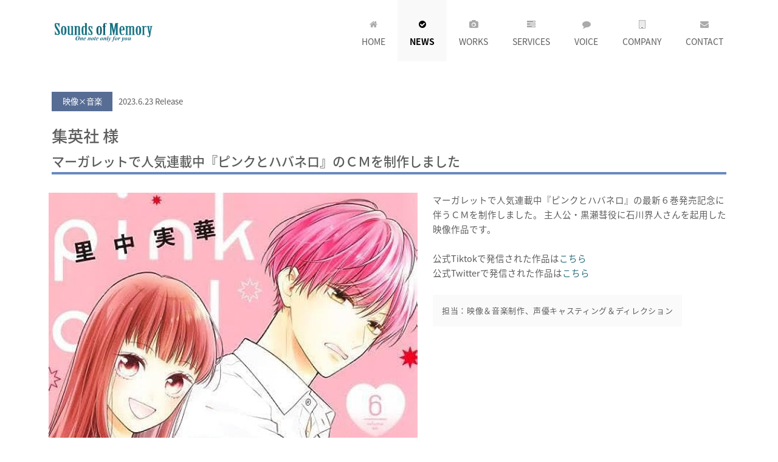

--- FILE ---
content_type: text/html
request_url: http://sounds-of-memory.com/news/news230623-2.html
body_size: 3853
content:
<!DOCTYPE html>
<html lang="ja">
    <head>
        <meta charset="utf-8">
        <meta http-equiv="X-UA-Compatible" content="IE=edge">
        <meta name="viewport" content="width=device-width, initial-scale=1">
        <title>SOUNDS OF MEMORY ～Sound & Movie Production～ - 新着情報</title>

        <!-- CSS -->
        <link rel="stylesheet" href="https://fonts.googleapis.com/css?family=Open+Sans:400italic,400">
        <link rel="stylesheet" href="https://fonts.googleapis.com/css?family=Droid+Sans">
        <link rel="stylesheet" href="https://fonts.googleapis.com/css?family=Lobster">
        <link rel="stylesheet" href="../assets/bootstrap/css/bootstrap.min.css">
        <link rel="stylesheet" href="../assets/font-awesome/css/font-awesome.min.css">
        <link rel="stylesheet" href="../assets/css/animate.css">
        <link rel="stylesheet" href="../assets/css/magnific-popup.css">
        <link rel="stylesheet" href="../assets/flexslider/flexslider.css">
        <link rel="stylesheet" href="../assets/css/form-elements.css">
        <link rel="stylesheet" href="../assets/css/style.css">
        <link rel="stylesheet" href="../assets/css/style_i2.css">
        <link rel="stylesheet" href="../assets/css/media-queries.css">

             <!--ishi 追加３行-->
                <link rel="stylesheet" href="../top_1712.css">
                <link href="https://fonts.googleapis.com/css?family=Abril+Fatface" rel="stylesheet">
                <link href="https://fonts.googleapis.com/earlyaccess/notosansjapanese.css" rel="stylesheet" />

        <!--slick2行-->
        <link rel="stylesheet" type="text/css" href="../assets/js/slick/slick.css" media="screen" />
        <link rel="stylesheet" type="text/css" href="../assets/js/slick/slick-theme.css" media="screen" />

        <!-- HTML5 Shim and Respond.js IE8 support of HTML5 elements and media queries -->
        <!-- WARNING: Respond.js doesn't work if you view the page via file:// -->
        <!--[if lt IE 9]>
            <script src="https://oss.maxcdn.com/libs/html5shiv/3.7.0/html5shiv.js"></script>
            <script src="https://oss.maxcdn.com/libs/respond.js/1.4.2/respond.min.js"></script>
        <![endif]-->

        <!-- Favicon and touch icons -->
        <link rel="shortcut icon" href="assets/ico/favicon.ico">
        <link rel="apple-touch-icon-precomposed" sizes="144x144" href="../assets/ico/apple-touch-icon-144-precomposed.png">
        <link rel="apple-touch-icon-precomposed" sizes="114x114" href="../assets/ico/apple-touch-icon-114-precomposed.png">
        <link rel="apple-touch-icon-precomposed" sizes="72x72" href="../assets/ico/apple-touch-icon-72-precomposed.png">
        <link rel="apple-touch-icon-precomposed" href="../assets/ico/apple-touch-icon-57-precomposed.png">

        <script src="../assets/js/jquery-1.11.1.min.js"></script>
        <!--ishi 追加script-->
        <script>
        //ヘッダーの幅を変える
        $(function () {
          var flag = "up";
          $(window).on("scroll", function () {
            if ($(this).scrollTop() > 20) {
              if (flag === "up") {
                $(".cb-header").stop().animate({
                  top: "-56px"
                }, 500);
                flag = "down";
              }
            } else {
              if (flag === "down") {
                $(".cb-header").stop().animate({
                  top: 0
                }, 500)
                flag = "up";
              }
            }
          });
        });


        //ヘッダーの色を変える
        $(function() {
          var $win = $(window),
              $header = $('header'),
              animationClass = 'is-animation';

          $win.on('load scroll', function() {
            var value = $(this).scrollTop();
            if ( value > 20 ) {
              $header.addClass(animationClass);
            } else {
              $header.removeClass(animationClass);
            }
          });
        });
        </script>

    </head>

    <body>
     <header class="cb-header">
            <article>
                
            
            
        <!-- Top menu -->
            
        <nav role="navigation ">
            <div class="container">
                <div class="navbar-header">
                    <button type="button" class="navbar-toggle collapsed" data-toggle="collapse" data-target="#top-navbar-1">
                        <span class="sr-only">Toggle navigation</span>
                        <span class="icon-bar"></span>
                        <span class="icon-bar"></span>
                        <span class="icon-bar"></span>
                    </button>
                    <a class="navbar-brand" href="../index.html"><img src="../sofm-logo.png" class="logo_1"><img src="../sofm-logo2.png" class="logo_2"></a>
                </div>
                <!-- Collect the nav links, forms, and other content for toggling -->
                <div class="collapse navbar-collapse" id="top-navbar-1">
                    <ul class="nav navbar-nav navbar-right">
                        <li>
                            <a href="../index.html"><i class="fa fa-home"></i><br>Home </a>
                        </li>
                        <li class="active">
                            <a href="../news.html"><i class="fa fa-check-circle"></i><br>News</a>
                        </li>
                        <li>
                            <a href="../portfolio.html"><i class="fa fa-camera"></i><br>Works</a>
                        </li>
                        <li>
                            <a href="../services.html"><i class="fa fa-tasks"></i><br>Services</a>
                        </li>
                        <li>
                            <a href="../voice.html"><i class="fa fa-comment"></i><br>Voice</a>
                        </li>
                        <li>
                            <a href="../company.html"><i class="fa fa-building-o"></i><br>Company</a>
                        </li>
                        <li>
                            <a href="https://www.sounds-of-memory.com/contact/"><i class="fa fa-envelope"></i><br>Contact</a>
                        </li>
                    </ul>
                </div>
            </div>
        </nav></article>
</header><!-- /header -->

        <!-- Page Title -->
        <div class="page-title-container-n">
            <div class="container">
                <div class="row">
                    <div class="col-sm-12 wow fadeIn">

                    </div>
                </div>
            </div>
        </div>

        <!-- Voice -->
        <div class="voice-container">
        <div class="container">
        <div class="row">
        <div class="col-sm-12 wow fadeInLeft">

            <div class="news_in">
                <table>
                    <tr><td colspan="2">
                            <p class="news_p1"><span class="news_2">映像×音楽</span>2023.6.23 Release</p>
                            <h1>集英社 様<br>
                                <span>マーガレットで人気連載中『ピンクとハバネロ』のＣＭを制作しました</span>
                            </h1>
                        </td>
                    </tr>
                    <tr>
                       <th>

                                <div>
                                     <img src="../assets/img/portfolio/anime/138.jpg">
                                 </div>

                        </th>
                        <td>
                            <p class="news_p2">マーガレットで人気連載中『ピンクとハバネロ』の最新６巻発売記念に伴うＣＭを制作しました。
                              主人公・黒瀬彗役に石川界人さんを起用した映像作品です。<br><br>

                             公式Tiktokで発信された作品は<a href="https://www.tiktok.com/@shueisha_manga/video/7247680181727481090?is_from_webapp=1&web_id=7247713768938784258" target="_blank">こちら</a><br>
                             公式Twitterで発信された作品は<a href="https://twitter.com/Margaret_shuei/status/1672136261761662976?s=20" target="_blank">こちら</a><br><br>
                            <small>担当：映像＆音楽制作、声優キャスティング＆ディレクション</small><br>
                        </td>

                    </tr>
                </table>

            </div>



        </div>
        </div>
        </div>
        </div>

        <div class="news_list4">
            <a href="../contact/">制作の相談・依頼をする <i class="fa fa-chevron-right"></i></a>
        </div>

        <div class="news-etc_movie">
            <h3>その他の作品</h3>
            <ul class="slider">
                <li>
                    <a href="news201003-3.html"><img src="../assets/img/portfolio/anime/104.jpg"></a>
                    <p>集英社 様 / 『初×婚』CM</p>
                </li>
                <li>
                    <a href="news201003-2.html"><img src="../assets/img/portfolio/anime/102.jpg"></a>
                    <p>集英社 様 / 『これは経費で落ちません！～経理部の森若さん～ 』CM</p>
                </li>
                <li>
                    <a href="news151219.html"><img src="../assets/img/portfolio/anime/30.jpg"></a>
                    <p>集英社 様 / ジョジョの奇妙な冒険 PV</p>
                </li>
                <li>
                    <a href="news151018.html"><img src="../assets/img/portfolio/anime/45.jpg"></a>
                    <p>集英社 様 / イノサンRouge スペシャル映像</p>
                </li> 
            </ul>
        </div>

        <div class="news_back"><a href="javascript:history.back()"><i class="fa fa-angle-double-left"></i>  BACK</a></div>


        <!-- Footer -->
        <footer>
            <div class="container">
                <div class="row">
                    <div class="col-sm-6 footer-box wow fadeInUp">
                        <h4>事業内容</h4>
                        <div class="footer-box-text">
                            <ul>
                            <li>音楽、映像作品の企画、制作、販売</li>
                             <li>商品、サービスのPR動画制作</li>
                            <li>音楽、映像作品を活用したコンサルティング業務</li>
                            <li>アーティストのマネジメント業務</li>
                            <li>イベント、コンサートの企画、運営、サポート業務</li>
                            <li>音楽スタジオ、教室の運営</li>
                            </ul>
                        </div>
                    </div>
                    <div class="col-sm-6 footer-box wow fadeInDown">
                        <h4>Contact Us</h4>
                        <div class="footer-box-text footer-box-text-contact">
                            <p>SOUNDS OF MEMORY ～Sound & Movie Production～</p>
                            <p><i class="fa fa-map-marker"></i> 住所: 〒150-0021 東京都渋谷区恵比寿西1-20-8-5F</p>
                            <p><i class="fa fa-envelope"></i> Email: <a href="">info@sounds-of-memory.com</a></p>
                        </div>
                    </div>
                </div>
                <div class="row">
                    <div class="col-sm-12 wow fadeIn">
                        <div class="footer-border"></div>
                    </div>
                </div>
                <div class="row">
                    <div class="col-sm-7 footer-copyright wow fadeIn">
                        <p>Copyright Sounds of Memory - All rights reserved. </p>
                    </div>
                </div>
            </div>
        </footer>

        <!-- Javascript -->
        <script src="http://ajax.googleapis.com/ajax/libs/jquery/1.11.1/jquery.min.js"></script>
        <script src="../assets/js/slick/slick.min.js"></script>
        <script type="text/javascript">/*slider設定*/
        $(function() {
            $('.slider').slick({
                  autoplay: true,
                  accessibility: true,
                  autoplaySpeed: 100,
                  speed: 70000,
                  pauseOnHover: true,
                  adaptiveHeight:  true,
                  dots:false,
                  infinite: true,
                  arrows: false,
                  swipeToSlide: true,
                  slidesToShow: 4,
                   swipe: true,
                   pauseOnHover :true,
                  slidesToScroll: 1,
                  responsive: [{
                       breakpoint: 900,
                            settings: {
                                 slidesToShow: 2,
                                 slidesToScroll: 2,
                                 arrows: false,

                       }
                  },{
                       breakpoint: 480,
                            settings: {
                                 slidesToShow: 2,
                                 slidesToScroll: 1,
                                 arrows: false,
                                 mobileFirst:  true,
                                 
                            }
                       }
                  ]
             });
        });
           $(window).load(function () {
            "use strict";
            $('.slick-slide').bind('touchstart', function(){
              return true;
            });
        });
        </script>
        <script src="../assets/bootstrap/js/bootstrap.min.js"></script>
        <script src="../assets/js/bootstrap-hover-dropdown.min.js"></script>
        <script src="../assets/js/jquery.backstretch.min.js"></script>
        <script src="../assets/js/wow.min.js"></script>
        <script src="../assets/js/retina-1.1.0.min.js"></script>
        <script src="../assets/js/jquery.magnific-popup.min.js"></script>
        <script src="../assets/flexslider/jquery.flexslider-min.js"></script>
        <script src="../assets/js/jflickrfeed.min.js"></script>
        <script src="../assets/js/masonry.pkgd.min.js"></script>
        <script src="http://maps.google.com/maps/api/js?sensor=true"></script>
        <script src="../assets/js/jquery.ui.map.min.js"></script>
        <script src="../assets/js/scripts.js"></script>

    </body>



</html>


--- FILE ---
content_type: text/css
request_url: http://sounds-of-memory.com/assets/css/style_i2.css
body_size: 2516
content:
@charset "utf-8";
/*17101追加*/
a img:hover{opacity: 0.85}

.font_s{font-size: .9em}
.voice-container{color: #000;font-size: 1.1em}
.voice-container hr{border-bottom:1px dashed #ccc;width: 90%;margin:10px auto 20px;}
.page-back{text-align: left;padding: 25px 0px 45px;margin-top: 20px}
.page-back span{display: inline-block;padding: 7px 20px;font-size: 1.5em;background:#eee;border-radius: 50px}

/*お客様の声ページ*/
.cu_vt_title1{text-align: left;padding:10px 0px 15px;display: inline-block;cursor: pointer;color: #5d5d5d;}
.cu_vt_title1:hover{color: #347ca4}
.cu_vt_title1 span{display: inline-block;}
.vt_title_img,.cu_vt_title1 h2{vertical-align: middle;}
.vt_title_img{margin:10px ;width:27%}	
.cu_vt_title1 h2{font-size: 1.4em;margin: 0;line-height: 1.4em;display: inline-block;width: 65%;
	display: inline-block; margin: 10px;}

.vt_title_com{font-weight: bold;}
.vt_title_name{font-size: .9em; margin-top: 10px;display: inline-block;}

/*インタビューページ*/
.cu_vc_title1{text-align: left;padding:10px 10px 15px;display: inline-block;cursor: pointer;color: #5d5d5d;}
.cu_vc_title1:hover{color: #347ca4}
.cu_vc_title1 span{display: inline-block;}
.vc_title_img,.cu_vc_title1 h2{vertical-align: middle;}
.vc_title_img{width:25%;margin-right: 10px}	
.cu_vc_title1 h2{font-size: 1em;margin: 0;line-height: 1.4em;display: inline-block;width: 70%;
	display: inline-block; margin: 10px 0;}

.voice_right{padding: 40px 10px  10px;}
.voice_right hr{width: 90%;border:1px solid #ccc;margin: auto;margin-bottom: 20px}
@media(min-width: 992px){
.voice_left{width: 72%;float: left}
.voice_right{width: 25%;float: right;padding: 40px 0px 10px 30px}
.vc_title_img,.cu_vc_title1 h2{width:100%}	
}

.cu_v_title1{text-align: left; color: #555;}
.cu_v_title1 h2{font-weight:bold;margin:50px 0 20px; color: #347ca4}
.cu_v_title1 p{border-left: 5px solid #347ca4;padding: 0 5px;font-size: 1.8em;font-weight: bold;margin: 10px 0}

.cu_v1-1{width: 70%;display: inline-block;}
.cu_v1-2{ text-align:left;font-size:.9em;width: 28%;display: inline-block;vertical-align: bottom;padding: 15px;    line-height: 2em;}
.cu_v1-2 p{ border:1px solid;display: inline-block;padding: 0 8px;}
.cu_v1-3{ text-align:left;font-size: 1.1em;margin:10px}

.hr_s {font-weight: bold;margin: 35px 0 30px;font-size: 1.1em;color: #347ca4}
.hr_s2{font-weight: bold;font-size: 1.1em;color: #347ca4;margin:10px 0 30px;}
.hr_s hr{display: inline-block;width: 40px;margin: 7px 10px 7px 0;border:1px solid #ccc;}
.hr_s2 hr{display: inline-block;width: 50px;margin: 7px 10px 7px 0;border:1px solid #ccc;}

.cu_v1-3 span,.cu_v1-4 span{display: inline-block;padding: 2px 5px;font-size: .9em;background: #888887;color: #fff;}
.cu_v1-3 h3{color: #000;margin: 50px 0 20px;position: relative;font-size: 1.8em;line-height: 1.4;
padding:0.25em 1em;display: inline-block;}
.cu_v1-3 h3:before,.cu_v1-3 h3:after{  content:'';width: 15px;height: 30px;position: absolute;display: inline-block;}
.cu_v1-3 h3:before{border-left: solid 3px #347ca4;border-top: solid 3px #347ca4;top:0;left: 0;}
.cu_v1-3 h3:after{border-right: solid 3px #347ca4; border-bottom: solid 3px #347ca4;bottom:0;right: 0;}

/*動画エリア*/
.cu_v_a1,.cu_v_a1-p{max-width:600px}/*動画の横幅*/
.cu_v_a1{margin:60px 0 10px;}
.cu_v_a1-p{font-size: 1.1em;padding: 10px;border:1px solid #ccc;text-align: left;}
.video{position:relative; width:100%;padding-top:56.25%;}
.video iframe{position:absolute;top:0;right:0; width:100%; height:100%;}


.cu_v1-4-2,.cu_v1-4-3{width: 100%;margin-bottom: 10px}	
.cu_v1-4-1,.cu_v1-4-2,.cu_v1-4-3{display: inline-block;vertical-align: top}

@media(max-width:991px){
	.cu_v1-3 h3{margin-bottom: 10px}
	.cu_v1-4-2{max-width:100;margin: 5px 0 15px;margin-left: 10px}
	.cu_v1-4-3{max-width: 600px;margin: 5px 0 15px;margin-right: 10px}
}
@media(max-width:600px){
	.cu_v_title1 h2{font-size: 1.7em;line-height: 1.5em;}
	.cu_v1-3 h3{font-size: 1.4em}
	.cu_v1-1,.cu_v1-2{width: 100%}
	.cu_v1-4-2{float: left;max-width: 700px;width: 100%;margin-left:0; }
	.cu_v1-4-3{float: left;max-width: 700px;width: 100%;margin-right:0; }
	.vt_title_img,.cu_vt_title1 h2{width: 100%;margin:5px 0}
}



/*サービス動画*/
.sav_v1{max-width: 1170px;margin: 50px auto;background: #f8f8f8}
.sav_v1 table{width: 100%;border-collapse: separate;border-spacing: 30px;}
.sav_v1 td{vertical-align: top;padding-bottom: 10px;width: 50%}
.sav_v1 th{font-size: 1.7em}
.sav_v1 th hr{display: inline-block;width: 30px;margin: 10px ;vertical-align: middle;border:1px solid;}

.sav_v1 h5{font-size: 1.25em;text-align: left;margin: 0 0 5px;font-weight: bold;border:1px solid;padding: 5px;}
.sav_v1 h5 span{display: inline-block;padding: 2px 5px;border:1px solid;}
.sav_v1 p{text-align: left;padding: 10px 0 0;line-height: 1.8em;font-size: 1.1em;}

.link_a1 {margin-bottom: 10px}
.link_a1 a{display: inline-block;padding: 3px 7px;margin-right: 10px ;background: #000;color: #fff}
.link_a1 a i{ font-size: 1.5em;padding-left: 7px}

@media(max-width: 600px){
	.sav_v1 table{border-spacing: 10px;}
	.sav_v1 td,.sav_v1 th{display: block;width:99%;box-sizing: border-box;margin: auto;}
	.sav_v1 p{padding-bottom: 10px}
}


/*news一覧*/
.news_list{text-align: left}
.news_list2 {display: inline-block;text-align: left;vertical-align: top;color: #aaa;width: 65%;}
.news_list2-2{color: #aaa;display: inline-block;margin-top: 10px}

.news_list2 strong{font-size: 1.3em;}
.news_list2 strong span{font-size: .8em;font-weight: normal;display: inline-block;margin-top: 5px;}
.news_list2 a{color: #5d5d5d ;}
.news_list2 strong:hover{color: #307181}
.news_list2 p{font-weight: normal;font-size: .95em; color: #aaa;}
.news_list2 p span{ color: #fff; margin-right: 10px;padding: 5px 10px;display: inline-block;width: 100px;text-align: center;}
.news_list2 small{font-size: 1.3rem;margin-top: 10px;display: inline-block;
background:#f7f7f7;padding: 15px 15px; }

.news_img1{margin-top: 0}

/*iconの色*/
.news_1{background: #508070;}/*music-green*/
.news_2{background: #576D94;}/*company-live-blue*/
.news_3{background: #A58465;}/*anime-brown*/
.news_4{background: #888;}/*etc-brown*/

.news_title1{cursor: pointer;vertical-align: top;}
.news_title1 span{display: inline-block;}
.news_title1 h2{vertical-align: middle;}
.news_title1 h2{font-size: 1.4em;margin: 0;line-height: 1.4em;display: inline-block;width: 65%;
	display: inline-block; margin: 10px;}

	@media(max-width:600px){
.news_title1{text-align: center;}
.news_list2-2{text-align: right;}
.news_title1,.news_list2-2{margin-bottom: 10px; display:block;	}
.news_title1 h2,.news_list2{width: 100%;margin:5px 0}
	}

/*newsのページャー*/
.list {padding: 0}
.list li{list-style: none;}
.list hr{margin: 20px auto 30px;}
.pager {
    clear:both;
    margin:30px 0;
    text-align:center;
}
.pager span {
    margin:5px;
    padding:5px 8px;
    color:#fff;
    background:#000;
}
.pager span:hover {
    cursor:pointer;
    background:#999;
}
.pager span.current {
    color:#000;
}
.pager span.current:hover {
    cursor:default;
}
.pager span.invalid {
    color:#dcdcdc;
    background:none;
}
.pager span.invalid:hover {
    cursor:default;
}
.pager span.ellipsis {
    color:#000;
    background:none;
}
.pager span.ellipsis:hover {
    cursor:default;
}



/*news詳細*/
.news_in td{width: 45%;vertical-align: top;padding: 10px 15px;}
.news_in th{width: 55%;vertical-align: top;padding: 10px }
.news_in small{font-size: 1.3rem;margin-top: 0px;display: inline-block;letter-spacing: 0.05em;line-height: 1.7em;
background:#fafafa;padding: 15px; }

.news_in {color: #5d5d5d;text-align: left;padding: 0px 0px 50px;}
.news_in table{width: 100%}
.news_in h1{font-size: 2em;border-bottom: 4px solid #688bc0;}
.news_in h1 span{font-size: .8em;display: inline-block;margin-top: 5px;line-height: 1.6em;}

.news_p1{font-weight: normal;line-height: 1.7em;}
.news_in p span{ color: #fff; margin-right: 10px;padding: 5px 10px;display: inline-block;width: 100px;text-align: center;}


.news_list4 a{display: inline-block;padding: 10px 15px;border: 2px solid;font-weight: bold;color: #177182;font-size: 1.2em;}
.news_list4 a:hover{background: #eee}
.news_list4 {text-align: center;margin: 40px 0 30px}
.news_p2{font-size: 1.1em;line-height: 1.7em;margin-bottom: 20px}

.news_back{text-align: center;}
.news_back a{display: inline-block;background: #d5e1e4;padding: 10px 30px;margin: 30px 10px;border-radius: 50px;letter-spacing: 0.05em;
	color: #000;font-weight: bold;}
.news_back a:hover{background: #a9cdd6}

.news-etc_movie{padding: 20px 30px 0;margin: 20px 0;background: #eee}
.news-etc_movie .slider{max-width: 800px;margin: auto;vertical-align: middle;}
.news-etc_movie .slider p{padding: 10px;text-align: left}



.news-etc_movie h3{vertical-align: middle;margin-right: 40px;position: relative;line-height: 1.4;padding:0.15em 1em;display: inline-block;top:0;margin-bottom: 20px}
.news-etc_movie h3:before,.news-etc_movie h3:after{ position: absolute;top: 0;content:'';width: 8px;height: 100%;display: inline-block;}
.news-etc_movie h3:before{border-left: solid 2px #5d5d5d;border-top: solid 2px #5d5d5d;border-bottom: solid 2px #5d5d5d;left: 0;}
.news-etc_movie h3:after{content: ''; border-top: solid 2px #5d5d5d; border-right: solid 2px #5d5d5d; border-bottom: solid 2px #5d5d5d; right: 0;}

.news_in-video {text-align: left;display:inline-block;margin: auto;width: 100%}
.news_in-video ul{margin: 0;padding: 0}
.news_in-video li{display: inline-block;width: 33%;vertical-align: top;padding: 7px}
.news_in-video li p{padding: 5px 0}

@media(max-width: 800px){
.news-etc_movie{padding: 20px 10px;}
}

@media(max-width: 700px){
	.news_in th,.news_in td{display: block;width: 100%}
	.news_in-video li{width: 100%}
	.news-etc_movie h3{margin-right:0;font-size: 1.5em}
}

@media(min-width: 1000px){
.news-etc_movie .slider{display: inline-block;}
}

--- FILE ---
content_type: text/css
request_url: http://sounds-of-memory.com/top_1712.css
body_size: 2179
content:
@charset "UTF-8";

img { max-width: 100%; }
body{ font-family: "Noto Sans Japanese";color: #5d5d5d;}
.presentation-container h1{
	font-family: 'Vollkorn', serif;
	letter-spacing: -0.01em;font-size: 3em;}
@media(max-width: 500px){
	.presentation-container h1{ letter-spacing: -0.05em;font-size: 2.7em;}
	.presentation-container{margin-top: 0}
	.top_conten_list p{font-size: 1.1em;line-height: 1.5em}
}

.top_come p{text-align: left;line-height: 2em;font-size: 1.3em;margin: auto;margin-top: 20px;max-width: 900px;font-style: normal;}
.navbar-nav{margin: 0px -15px 7.5px;}


.top_conten_list{margin:30px 0;color: #5d5d5d;text-align: center;background: #f3f3f3;padding: 50px 0}
.top_conten_list img{border-radius:10px 10px 0 0;position: relative; }
.top_conten_list p{padding: 10px}
.top_conten_list a{width: 90%;display: inline-block;background: #eee;padding: 0px;position:relative;border-radius: 10px;color: #5d5d5d;
	margin:20px 10px;vertical-align: top; max-width: 320px;text-align: left;box-shadow: 0 0 7px #999;cursor:pointer;background: #fff}
.top_conten_list a:hover {
	opacity: .80; /* Standard: FF gt 1.5, Opera, Safari */
	filter: alpha(opacity=80); /* IE lt 8 */
	-ms-filter: "alpha(opacity=80)"; /* IE 8 */
	-khtml-opacity: .80; /* Safari 1.x */
	-moz-opacity: .80; /* FF lt 1.5, Netscape */
	background-color:#bdd6e2;
}

.top_conten_list span{width: 155px;display: block;margin: -65px auto auto;position:relative;text-align: center;padding: 10px;
border:7px solid #eee;border-radius: 80px;background: #fff}


#music,#movie,#anime{padding-top: 70px;margin-top: -70px}

@media(max-width: 320px){
.top_conten_list div{height:330px;max-width: 320px;}
}
@media(min-width: 600px){
	.top_come h1 br{display: none;}
	.top_conten_list a{max-width: 277px; height:370px;}
}

@media(min-width: 768px){
	.top_conten_list a{max-width: 320px; height:395px;}
	.top_conten_list div{width: 30%;height:370px;}
}


header { background: #fff;}
header h1 { color: #fff;}

.is-animation{background:rgba(85, 125, 185, 0.9)}
.is-animation ul.navbar-nav li a{color: #fff;padding-top: 20px}

.logo_1{display: inline-block;}
.logo_2{display: none !important;}
.is-animation .logo_1{display: none;}
.is-animation .logo_2{display: block !important;margin-top: 28px;}

@media(min-width: 500px){
  .is-animation ul.navbar-nav li a{padding-top: 55px}
  .is-animation ul.navbar-nav li a i{display: none;}
  .is-animation .logo_2{display: block;margin-top: 37px;}
}

header {
  line-height: 56px;
  text-align: center;
  width: 100%;
  color: #fff;
  z-index: 9999;
}
.cb-header {
  position: fixed;
  top: 0;
  left: 0;
}

.navbar-toggle{margin-top: 60px}



.navbar-brand {
    width: 200px;
    padding-top: 35px;
	background:none !important;
	text-indent: 
	-99999px;
}
a {
    color: #307181;
    text-decoration: none;
    -o-transition: all .3s;
    -moz-transition: all .3s;
    -webkit-transition: all .3s;
    -ms-transition: all .3s;
    transition: all .3s;
}

.slider-container {
    margin: 100px auto 0 ;
    background: #f8f8f8 url(../img/pattern.jpg) left top repeat;
    -moz-box-shadow: 0 5px 15px 0 rgba(0,0,0,.05) inset, 0 -5px 15px 0 rgba(0,0,0,.05) inset;
    -webkit-box-shadow: 0 5px 15px 0 rgba(0,0,0,.05) inset, 0 -5px 15px 0 rgba(0,0,0,.05) inset;
    box-shadow: 0 5px 15px 0 rgba(0,0,0,.05) inset, 0 -5px 15px 0 rgba(0,0,0,.05) inset;
}
.flexslider {
    margin-top: 45px;
    margin-bottom: 55px;
    border: 6px solid #fff;
    -moz-border-radius: 0; -webkit-border-radius: 0; border-radius: 0;
    -moz-box-shadow: 0 5px 15px 0 rgba(0,0,0,.05), 0 -5px 15px 0 rgba(0,0,0,.05);
    -webkit-box-shadow: 0 5px 15px 0 rgba(0,0,0,.05), 0 -5px 15px 0 rgba(0,0,0,.05);
    box-shadow: 0 5px 15px 0 rgba(0,0,0,.05), 0 -5px 15px 0 rgba(0,0,0,.05);
}

.footer-box {
    margin-top: 20px;
    text-align: left;
}

ul.navbar-nav li.active a {background: rgba(234, 234, 234, 0.3);border-color: #2B56A5;color: #000;font-weight: bold;}
ul.navbar-nav li.active a i{color: #000}
ul.navbar-nav li a {background: transparent;}

ul.navbar-nav li .dropdown-menu a { padding-top: 15px; padding-bottom: 15px; }
ul.navbar-nav li.active .dropdown-menu a { background: #fff; color: #5d5d5d; border: 0; }
ul.navbar-nav li.active .dropdown-menu a:hover, 
ul.navbar-nav li.active .dropdown-menu a:focus { background: #2B56A5; color: #fff; border: 0; }

/*TOP動画*/
.top_movie{max-width: 1100px;margin: auto;}
.overlay{position: absolute;left: 0;right: 0;color: #fff; text-shadow: 1px 2px 3px #000;}
.overlay p{font-weight: bold;}
.overlay a{font-weight: bold; display: inline-block;border:3px solid; padding: 5px 10px;text-shadow: 0 0 0;
  background: rgba(255, 255, 255, 0.7);}
.overlay i{font-size: 1.2em;}

@media(min-width: 0px){
.overlay {top:12.5em;font-size: 1.1em}
.overlay p{font-size: 1.5em}
.overlay a{margin-top: 20px; }
}
@media(min-width: 400px){
.overlay {top:14em;}
}
@media(min-width: 560px){
.overlay {top:/*9em*/7em;font-size: 2em}
.overlay a{margin-top: 30px; }
}
@media(min-width: 950px){
.overlay {top:/*12em*/10em;}
.overlay p{font-size: 2.3em}
}

@media(max-width: 767px){
	.top_movie{padding-top: 110px}
}
@media(min-width: 768px){
	.top_movie{position: relative;margin-top: /*-50px*/ 25px;}
}

.top_conten_list h2,.what_new h2{font-family: 'Abril Fatface', cursive;border-bottom: 5px solid #2b55a5; display: inline-block;margin: auto;}

/*NEWS*/

.what_new article{margin:50px auto 0px;background: url(assets/img/top/news_back.jpg);background-size: cover;}
article.ver2{
  background-color: #E1E6EC;
  background-image: -webkit-linear-gradient(top, #E1E6EC 2%, #F0F4F7 96%), -webkit-radial-gradient(at 50% 100%, rgba(255, 255, 255, 0.2) 0%, rgba(0, 0, 0, 0.5) 200%);
  background-image: linear-gradient(-180deg, #E1E6EC 2%, #F0F4F7 96%), radial-gradient(at 50% 100%, rgba(255, 255, 255, 0.2) 0%, rgba(0, 0, 0, 0.5) 200%);
  background-blend-mode: normal, color-burn; }
.what_new div{max-width: 1000px;margin: auto;padding:10px 30px 70px ;font-size: 1.3em;}
.what_new h2{margin:60px 10px 0px}
.what_new table{width: 100%}
.what_new tr{border-bottom: 1px dashed}
.what_new th,.what_new td{text-align: left;display: block;}
.what_new th{font-weight: normal; width: 15%;font-size: .85em;padding:30px 12px 20px ;}
.what_new td{padding:0px 10px 20px ;font-weight: bold;}
.what_new span{font-weight: normal;font-size: .8em;display: block;padding: 5px 2px 0;color: #aaa;}


/*各ページタイトル*/

/***** Page title *****/

.page-title-container-n {
    margin: 0 auto;
    padding: 140px 0 0px 0;
    text-align: center;

}

.page-title-container-n h1 {
    font-family:'Abril Fatface', cursive;
    font-size: 3em;
    color: #5d5d5d;
    border-bottom: 5px solid #2b55a5;
    display: inline-block;
}


.page-title-container-n p {
    font-size: 1em;
    padding-top: 10px;
}




--- FILE ---
content_type: application/javascript
request_url: http://sounds-of-memory.com/assets/js/scripts.js
body_size: 1820
content:

jQuery(document).ready(function() {
	
	/*
	    Wow
	*/
	new WOW().init();
	
	/*
	    Slider
	*/
	$('.flexslider').flexslider({
        animation: "slide",
        controlNav: "thumbnails",
        prevText: "",
        nextText: ""
    });
	
	/*
	    Slider 2
	*/
	$('.slider-2-container').backstretch([
	  "assets/img/slider/5.jpg"
	, "assets/img/slider/6.jpg"
	, "assets/img/slider/7.jpg"
	], {duration: 3000, fade: 750});
	
	/*
	    Image popup (home latest work)
	*/
	$('.view-work').magnificPopup({
		type: 'image',
		gallery: {
			enabled: true,
			navigateByImgClick: true,
			preload: [0,1] // Will preload 0 - before current, and 1 after the current image
		},
		image: {
			tError: 'The image could not be loaded.',
			titleSrc: function(item) {
				return item.el.parent('.work-bottom').siblings('img').attr('alt');
			}
		},
		callbacks: {
			elementParse: function(item) {
				item.src = item.el.attr('href');
			}
		}
	});
	
	/*
	    Flickr feed
	*/
	$('.flickr-feed').jflickrfeed({
        limit: 8,
        qstrings: {
            id: '52617155@N08'
        },
        itemTemplate: '<a href="{{link}}" target="_blank" rel="nofollow"><img src="{{image_s}}" alt="{{title}}" /></a>'
    });
	
	/*
	    Google maps
	*/
	var position = new google.maps.LatLng(35.6464709,139.7065814,17);
    $('.map').gmap({'center': position,'zoom': 15, 'disableDefaultUI':true, 'callback': function() {
            var self = this;
            self.addMarker({'position': this.get('map').getCenter() });	
        }
    });
    
    /*
	    Subscription form
	*/
	$('.success-message').hide();
	$('.error-message').hide();
	
	$('.footer-box-text-subscribe form').submit(function(e) {
		e.preventDefault();
		
		var form = $(this);
	    var postdata = form.serialize();
	    
	    $.ajax({
	        type: 'POST',
	        url: 'assets/subscribe.php',
	        data: postdata,
	        dataType: 'json',
	        success: function(json) {
	            if(json.valid == 0) {
	                $('.success-message').hide();
	                $('.error-message').hide();
	                $('.error-message').html(json.message);
	                $('.error-message').fadeIn();
	            }
	            else {
	                $('.error-message').hide();
	                $('.success-message').hide();
	                form.hide();
	                $('.success-message').html(json.message);
	                $('.success-message').fadeIn();
	            }
	        }
	    });
	});
    
    /*
	    Contact form
	*/
    $('.contact-form form').submit(function(e) {
    	e.preventDefault();

    	var form = $(this);
    	var nameLabel = form.find('label[for="contact-name"]');
    	var emailLabel = form.find('label[for="contact-email"]');
    	var messageLabel = form.find('label[for="contact-message"]');
    	
    	nameLabel.html('Name');
    	emailLabel.html('Email');
    	messageLabel.html('Message');
        
        var postdata = form.serialize();
        
        $.ajax({
            type: 'POST',
            url: 'assets/sendmail.php',
            data: postdata,
            dataType: 'json',
            success: function(json) {
                if(json.nameMessage != '') {
                	nameLabel.append(' - <span class="violet error-label"> ' + json.nameMessage + '</span>');
                }
                if(json.emailMessage != '') {
                	emailLabel.append(' - <span class="violet error-label"> ' + json.emailMessage + '</span>');
                }
                if(json.messageMessage != '') {
                	messageLabel.append(' - <span class="violet error-label"> ' + json.messageMessage + '</span>');
                }
                if(json.nameMessage == '' && json.emailMessage == '' && json.messageMessage == '') {
                	form.fadeOut('fast', function() {
                		form.parent('.contact-form').append('<p><span class="violet">Thanks for contacting us!</span> We will get back to you very soon.</p>');
                    });
                }
            }
        });
    });
	
});


jQuery(window).load(function() {
	
	/*
	    Portfolio
	*/
	$('.portfolio-masonry').masonry({
		columnWidth: '.portfolio-box', 
		itemSelector: '.portfolio-box',
		transitionDuration: '0.5s'
	});
	
	$('.portfolio-filters a').on('click', function(e){
		e.preventDefault();
		if(!$(this).hasClass('active')) {
	    	$('.portfolio-filters a').removeClass('active');
	    	var clicked_filter = $(this).attr('class').replace('filter-', '');
	    	$(this).addClass('active');
	    	if(clicked_filter != 'all') {
	    		$('.portfolio-box:not(.' + clicked_filter + ')').css('display', 'none');
	    		$('.portfolio-box:not(.' + clicked_filter + ')').removeClass('portfolio-box');
	    		$('.' + clicked_filter).addClass('portfolio-box');
	    		$('.' + clicked_filter).css('display', 'block');
	    		$('.portfolio-masonry').masonry();
	    	}
	    	else {
	    		$('.portfolio-masonry > div').addClass('portfolio-box');
	    		$('.portfolio-masonry > div').css('display', 'block');
	    		$('.portfolio-masonry').masonry();
	    	}
		}
	});
	
	$(window).on('resize', function(){ $('.portfolio-masonry').masonry(); });
	
	// image popup	
	$('.portfolio-box img').magnificPopup({
		type: 'image',
		gallery: {
			enabled: true,
			navigateByImgClick: true,
			preload: [0,1] // Will preload 0 - before current, and 1 after the current image
		},
		image: {
			tError: 'The image could not be loaded.',
			titleSrc: function(item) {
				return item.el.siblings('.portfolio-box-text').find('h3').text();
			}
		},
		callbacks: {
			elementParse: function(item) {				
				if(item.el.hasClass('portfolio-video')) {
					item.type = 'iframe';
					item.src = item.el.data('portfolio-video');
				}
				else {
					item.type = 'image';
					item.src = item.el.attr('src');
				}
			}
		}
	});
	
});
